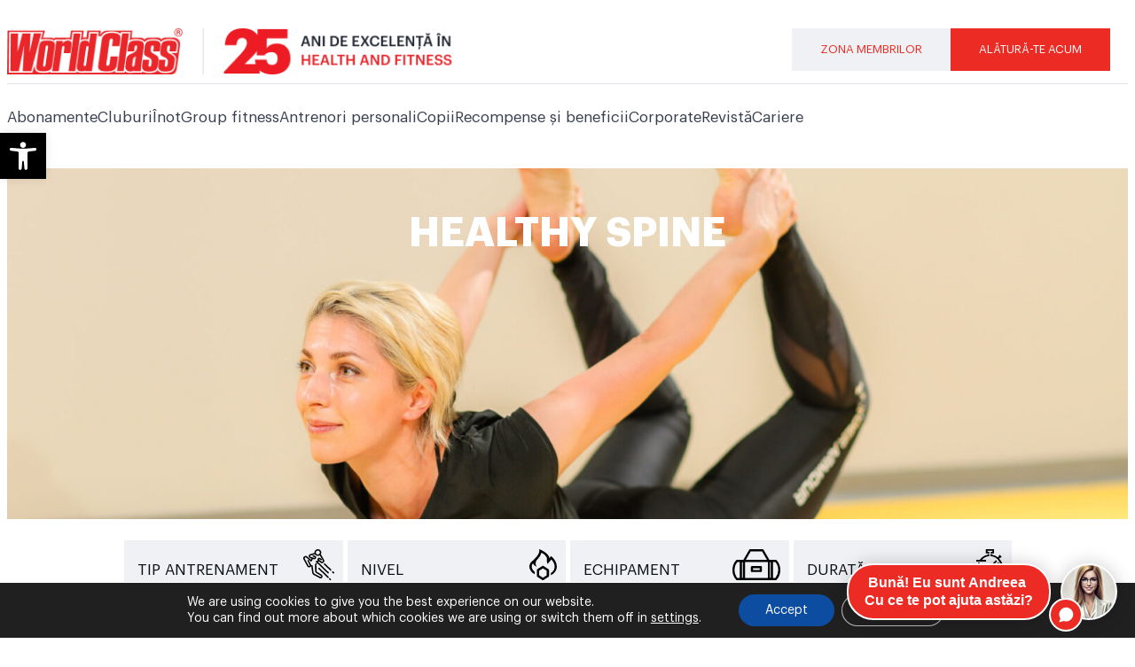

--- FILE ---
content_type: text/css
request_url: https://www.worldclass.ro/wp-content/uploads/elementor/css/post-997.css?ver=1768402418
body_size: 1957
content:
.elementor-997 .elementor-element.elementor-element-0e6e6cc{--display:flex;--flex-direction:row;--container-widget-width:initial;--container-widget-height:100%;--container-widget-flex-grow:1;--container-widget-align-self:stretch;--flex-wrap-mobile:wrap;--gap:0px 0px;--row-gap:0px;--column-gap:0px;border-style:solid;--border-style:solid;border-width:1px 0px 0px 0px;--border-top-width:1px;--border-right-width:0px;--border-bottom-width:0px;--border-left-width:0px;border-color:#e6e6e7;--border-color:#e6e6e7;--margin-top:30px;--margin-bottom:30px;--margin-left:0px;--margin-right:0px;--padding-top:40px;--padding-bottom:0px;--padding-left:0px;--padding-right:0px;}.elementor-997 .elementor-element.elementor-element-0e6e6cc .elementor-repeater-item-d67ec64.jet-parallax-section__layout .jet-parallax-section__image{background-size:auto;}.elementor-997 .elementor-element.elementor-element-d9c7037{--display:flex;--justify-content:flex-start;--gap:0px 0px;--row-gap:0px;--column-gap:0px;--padding-top:0px;--padding-bottom:0px;--padding-left:0px;--padding-right:0px;}.elementor-997 .elementor-element.elementor-element-a2a45ae{--display:flex;--flex-direction:row;--container-widget-width:calc( ( 1 - var( --container-widget-flex-grow ) ) * 100% );--container-widget-height:100%;--container-widget-flex-grow:1;--container-widget-align-self:stretch;--flex-wrap-mobile:wrap;--justify-content:space-evenly;--align-items:flex-start;--gap:10px 10px;--row-gap:10px;--column-gap:10px;--padding-top:0px;--padding-bottom:0px;--padding-left:0px;--padding-right:0px;}.elementor-997 .elementor-element.elementor-element-a2a45ae .elementor-repeater-item-46b10ed.jet-parallax-section__layout .jet-parallax-section__image{background-size:auto;}.elementor-997 .elementor-element.elementor-element-223c7cb{--display:flex;--justify-content:center;--gap:0px 0px;--row-gap:0px;--column-gap:0px;--padding-top:0px;--padding-bottom:0px;--padding-left:0px;--padding-right:15px;}.elementor-997 .elementor-element.elementor-element-223c7cb.e-con{--align-self:center;--flex-grow:0;--flex-shrink:0;}.elementor-997 .elementor-element.elementor-element-968cfb7{--display:flex;--justify-content:center;--padding-top:0px;--padding-bottom:0px;--padding-left:0px;--padding-right:15px;}.elementor-997 .elementor-element.elementor-element-968cfb7.e-con{--align-self:center;--flex-grow:0;--flex-shrink:0;}.elementor-997 .elementor-element.elementor-element-c74a5c8.elementor-position-right .elementor-image-box-img{margin-left:15px;}.elementor-997 .elementor-element.elementor-element-c74a5c8.elementor-position-left .elementor-image-box-img{margin-right:15px;}.elementor-997 .elementor-element.elementor-element-c74a5c8.elementor-position-top .elementor-image-box-img{margin-bottom:15px;}.elementor-997 .elementor-element.elementor-element-c74a5c8 .elementor-image-box-img img{transition-duration:0.3s;}.elementor-997 .elementor-element.elementor-element-56e0cfb{--display:flex;--padding-top:0px;--padding-bottom:0px;--padding-left:0px;--padding-right:15px;}.elementor-997 .elementor-element.elementor-element-56e0cfb.e-con{--align-self:center;--flex-grow:0;--flex-shrink:0;}.elementor-997 .elementor-element.elementor-element-860b1dd.elementor-position-right .elementor-image-box-img{margin-left:15px;}.elementor-997 .elementor-element.elementor-element-860b1dd.elementor-position-left .elementor-image-box-img{margin-right:15px;}.elementor-997 .elementor-element.elementor-element-860b1dd.elementor-position-top .elementor-image-box-img{margin-bottom:15px;}.elementor-997 .elementor-element.elementor-element-860b1dd .elementor-image-box-img img{transition-duration:0.3s;}.elementor-997 .elementor-element.elementor-element-f2247ff{--display:flex;--justify-content:center;--padding-top:0px;--padding-bottom:0px;--padding-left:0px;--padding-right:15px;}.elementor-997 .elementor-element.elementor-element-f2247ff.e-con{--align-self:center;--flex-grow:0;--flex-shrink:0;}.elementor-997 .elementor-element.elementor-element-0b47481.elementor-position-right .elementor-image-box-img{margin-left:15px;}.elementor-997 .elementor-element.elementor-element-0b47481.elementor-position-left .elementor-image-box-img{margin-right:15px;}.elementor-997 .elementor-element.elementor-element-0b47481.elementor-position-top .elementor-image-box-img{margin-bottom:15px;}.elementor-997 .elementor-element.elementor-element-0b47481 .elementor-image-box-img img{transition-duration:0.3s;}.elementor-997 .elementor-element.elementor-element-a2a45ae.e-con{--align-self:center;}.elementor-997 .elementor-element.elementor-element-47d9c43{--display:flex;--flex-direction:row;--container-widget-width:initial;--container-widget-height:100%;--container-widget-flex-grow:1;--container-widget-align-self:stretch;--flex-wrap-mobile:wrap;--gap:0px 0px;--row-gap:0px;--column-gap:0px;--padding-top:00px;--padding-bottom:00px;--padding-left:00px;--padding-right:00px;}.elementor-997 .elementor-element.elementor-element-d59ef73{--display:flex;--flex-direction:column;--container-widget-width:100%;--container-widget-height:initial;--container-widget-flex-grow:0;--container-widget-align-self:initial;--flex-wrap-mobile:wrap;--padding-top:0px;--padding-bottom:0px;--padding-left:0px;--padding-right:0px;}.elementor-997 .elementor-element.elementor-element-d59ef73.e-con{--flex-grow:0;--flex-shrink:0;}.elementor-997 .elementor-element.elementor-element-4be66f8{--display:flex;--padding-top:0px;--padding-bottom:0px;--padding-left:0px;--padding-right:0px;}.elementor-997 .elementor-element.elementor-element-ff6a938{--display:flex;--flex-direction:row;--container-widget-width:initial;--container-widget-height:100%;--container-widget-flex-grow:1;--container-widget-align-self:stretch;--flex-wrap-mobile:wrap;--gap:0px 0px;--row-gap:0px;--column-gap:0px;--flex-wrap:nowrap;--padding-top:0px;--padding-bottom:0px;--padding-left:0px;--padding-right:0px;}.elementor-997 .elementor-element.elementor-element-7d0135a{--display:flex;--padding-top:20px;--padding-bottom:0px;--padding-left:0px;--padding-right:0px;}.elementor-997 .elementor-element.elementor-element-7d0135a.e-con{--flex-grow:0;--flex-shrink:0;}.elementor-997 .elementor-element.elementor-element-4bd16ce .elementor-icon-list-items:not(.elementor-inline-items) .elementor-icon-list-item:not(:last-child){padding-block-end:calc(3px/2);}.elementor-997 .elementor-element.elementor-element-4bd16ce .elementor-icon-list-items:not(.elementor-inline-items) .elementor-icon-list-item:not(:first-child){margin-block-start:calc(3px/2);}.elementor-997 .elementor-element.elementor-element-4bd16ce .elementor-icon-list-items.elementor-inline-items .elementor-icon-list-item{margin-inline:calc(3px/2);}.elementor-997 .elementor-element.elementor-element-4bd16ce .elementor-icon-list-items.elementor-inline-items{margin-inline:calc(-3px/2);}.elementor-997 .elementor-element.elementor-element-4bd16ce .elementor-icon-list-items.elementor-inline-items .elementor-icon-list-item:after{inset-inline-end:calc(-3px/2);}.elementor-997 .elementor-element.elementor-element-4bd16ce .elementor-icon-list-icon i{transition:color 0.3s;}.elementor-997 .elementor-element.elementor-element-4bd16ce .elementor-icon-list-icon svg{transition:fill 0.3s;}.elementor-997 .elementor-element.elementor-element-4bd16ce{--e-icon-list-icon-size:14px;--icon-vertical-offset:0px;}.elementor-997 .elementor-element.elementor-element-4bd16ce .elementor-icon-list-item > .elementor-icon-list-text, .elementor-997 .elementor-element.elementor-element-4bd16ce .elementor-icon-list-item > a{font-family:"Graphik", Sans-serif;font-size:14px;font-weight:500;}.elementor-997 .elementor-element.elementor-element-4bd16ce .elementor-icon-list-text{color:#1c1c1c;transition:color 0.3s;}.elementor-997 .elementor-element.elementor-element-20411e7{--display:flex;}.elementor-997 .elementor-element.elementor-element-20411e7.e-con{--flex-grow:0;--flex-shrink:0;}.elementor-997 .elementor-element.elementor-element-a7debdb{--display:flex;}.elementor-997 .elementor-element.elementor-element-6b99bf0 .elementor-icon-list-items:not(.elementor-inline-items) .elementor-icon-list-item:not(:last-child){padding-block-end:calc(3px/2);}.elementor-997 .elementor-element.elementor-element-6b99bf0 .elementor-icon-list-items:not(.elementor-inline-items) .elementor-icon-list-item:not(:first-child){margin-block-start:calc(3px/2);}.elementor-997 .elementor-element.elementor-element-6b99bf0 .elementor-icon-list-items.elementor-inline-items .elementor-icon-list-item{margin-inline:calc(3px/2);}.elementor-997 .elementor-element.elementor-element-6b99bf0 .elementor-icon-list-items.elementor-inline-items{margin-inline:calc(-3px/2);}.elementor-997 .elementor-element.elementor-element-6b99bf0 .elementor-icon-list-items.elementor-inline-items .elementor-icon-list-item:after{inset-inline-end:calc(-3px/2);}.elementor-997 .elementor-element.elementor-element-6b99bf0 .elementor-icon-list-icon i{transition:color 0.3s;}.elementor-997 .elementor-element.elementor-element-6b99bf0 .elementor-icon-list-icon svg{transition:fill 0.3s;}.elementor-997 .elementor-element.elementor-element-6b99bf0{--e-icon-list-icon-size:14px;--icon-vertical-offset:0px;}.elementor-997 .elementor-element.elementor-element-6b99bf0 .elementor-icon-list-item > .elementor-icon-list-text, .elementor-997 .elementor-element.elementor-element-6b99bf0 .elementor-icon-list-item > a{font-family:"Graphik", Sans-serif;font-size:14px;font-weight:500;}.elementor-997 .elementor-element.elementor-element-6b99bf0 .elementor-icon-list-text{color:#1c1c1c;transition:color 0.3s;}.elementor-997 .elementor-element.elementor-element-7d08385{--display:flex;}.elementor-997 .elementor-element.elementor-element-e3f9148 .elementor-icon-list-items:not(.elementor-inline-items) .elementor-icon-list-item:not(:last-child){padding-block-end:calc(3px/2);}.elementor-997 .elementor-element.elementor-element-e3f9148 .elementor-icon-list-items:not(.elementor-inline-items) .elementor-icon-list-item:not(:first-child){margin-block-start:calc(3px/2);}.elementor-997 .elementor-element.elementor-element-e3f9148 .elementor-icon-list-items.elementor-inline-items .elementor-icon-list-item{margin-inline:calc(3px/2);}.elementor-997 .elementor-element.elementor-element-e3f9148 .elementor-icon-list-items.elementor-inline-items{margin-inline:calc(-3px/2);}.elementor-997 .elementor-element.elementor-element-e3f9148 .elementor-icon-list-items.elementor-inline-items .elementor-icon-list-item:after{inset-inline-end:calc(-3px/2);}.elementor-997 .elementor-element.elementor-element-e3f9148 .elementor-icon-list-icon i{transition:color 0.3s;}.elementor-997 .elementor-element.elementor-element-e3f9148 .elementor-icon-list-icon svg{transition:fill 0.3s;}.elementor-997 .elementor-element.elementor-element-e3f9148{--e-icon-list-icon-size:14px;--icon-vertical-offset:0px;}.elementor-997 .elementor-element.elementor-element-e3f9148 .elementor-icon-list-item > .elementor-icon-list-text, .elementor-997 .elementor-element.elementor-element-e3f9148 .elementor-icon-list-item > a{font-family:"Graphik", Sans-serif;font-size:14px;font-weight:500;}.elementor-997 .elementor-element.elementor-element-e3f9148 .elementor-icon-list-text{color:#1c1c1c;transition:color 0.3s;}.elementor-997 .elementor-element.elementor-element-f7ea1c7{--n-accordion-title-font-size:14px;margin:0px 0px calc(var(--kit-widget-spacing, 0px) + 0px) 0px;padding:0px 0px 0px 0px;--n-accordion-item-title-distance-from-content:0px;--n-accordion-icon-size:15px;--n-accordion-icon-normal-color:var( --e-global-color-accent );}.elementor-997 .elementor-element.elementor-element-f7ea1c7 > .e-n-accordion > .e-n-accordion-item > .e-n-accordion-item-title{border-style:none;}:where( .elementor-997 .elementor-element.elementor-element-f7ea1c7 > .e-n-accordion > .e-n-accordion-item > .e-n-accordion-item-title > .e-n-accordion-item-title-header ) > .e-n-accordion-item-title-text{font-family:"Graphik", Sans-serif;font-weight:600;}:where( .elementor-997 .elementor-element.elementor-element-f7ea1c7 > .e-n-accordion > .e-n-accordion-item ) > .e-con{border-style:none;}.elementor-997 .elementor-element.elementor-element-dbf032a{--display:flex;}.elementor-997 .elementor-element.elementor-element-3b52902 .elementor-icon-list-items:not(.elementor-inline-items) .elementor-icon-list-item:not(:last-child){padding-block-end:calc(3px/2);}.elementor-997 .elementor-element.elementor-element-3b52902 .elementor-icon-list-items:not(.elementor-inline-items) .elementor-icon-list-item:not(:first-child){margin-block-start:calc(3px/2);}.elementor-997 .elementor-element.elementor-element-3b52902 .elementor-icon-list-items.elementor-inline-items .elementor-icon-list-item{margin-inline:calc(3px/2);}.elementor-997 .elementor-element.elementor-element-3b52902 .elementor-icon-list-items.elementor-inline-items{margin-inline:calc(-3px/2);}.elementor-997 .elementor-element.elementor-element-3b52902 .elementor-icon-list-items.elementor-inline-items .elementor-icon-list-item:after{inset-inline-end:calc(-3px/2);}.elementor-997 .elementor-element.elementor-element-3b52902 .elementor-icon-list-icon i{transition:color 0.3s;}.elementor-997 .elementor-element.elementor-element-3b52902 .elementor-icon-list-icon svg{transition:fill 0.3s;}.elementor-997 .elementor-element.elementor-element-3b52902{--e-icon-list-icon-size:14px;--icon-vertical-offset:0px;}.elementor-997 .elementor-element.elementor-element-3b52902 .elementor-icon-list-item > .elementor-icon-list-text, .elementor-997 .elementor-element.elementor-element-3b52902 .elementor-icon-list-item > a{font-family:"Graphik", Sans-serif;font-size:14px;font-weight:500;}.elementor-997 .elementor-element.elementor-element-3b52902 .elementor-icon-list-text{color:#1c1c1c;transition:color 0.3s;}.elementor-997 .elementor-element.elementor-element-a76fbd7{text-align:left;}.elementor-997 .elementor-element.elementor-element-a76fbd7 img{width:200px;}.elementor-997 .elementor-element.elementor-element-6d746b5{text-align:left;}.elementor-997 .elementor-element.elementor-element-6d746b5 img{width:200px;}.elementor-997 .elementor-element.elementor-element-b1017f1{--display:flex;--flex-direction:column;--container-widget-width:100%;--container-widget-height:initial;--container-widget-flex-grow:0;--container-widget-align-self:initial;--flex-wrap-mobile:wrap;--padding-top:0px;--padding-bottom:0px;--padding-left:0px;--padding-right:0px;}.elementor-997 .elementor-element.elementor-element-57d9e37{--display:flex;--padding-top:0px;--padding-bottom:0px;--padding-left:0px;--padding-right:0px;}.elementor-997 .elementor-element.elementor-element-f71be8e{--display:flex;--padding-top:20px;--padding-bottom:0px;--padding-left:0px;--padding-right:0px;}.elementor-997 .elementor-element.elementor-element-9adef42 .elementor-icon-list-items:not(.elementor-inline-items) .elementor-icon-list-item:not(:last-child){padding-block-end:calc(3px/2);}.elementor-997 .elementor-element.elementor-element-9adef42 .elementor-icon-list-items:not(.elementor-inline-items) .elementor-icon-list-item:not(:first-child){margin-block-start:calc(3px/2);}.elementor-997 .elementor-element.elementor-element-9adef42 .elementor-icon-list-items.elementor-inline-items .elementor-icon-list-item{margin-inline:calc(3px/2);}.elementor-997 .elementor-element.elementor-element-9adef42 .elementor-icon-list-items.elementor-inline-items{margin-inline:calc(-3px/2);}.elementor-997 .elementor-element.elementor-element-9adef42 .elementor-icon-list-items.elementor-inline-items .elementor-icon-list-item:after{inset-inline-end:calc(-3px/2);}.elementor-997 .elementor-element.elementor-element-9adef42 .elementor-icon-list-icon i{transition:color 0.3s;}.elementor-997 .elementor-element.elementor-element-9adef42 .elementor-icon-list-icon svg{transition:fill 0.3s;}.elementor-997 .elementor-element.elementor-element-9adef42{--e-icon-list-icon-size:14px;--icon-vertical-offset:0px;}.elementor-997 .elementor-element.elementor-element-9adef42 .elementor-icon-list-item > .elementor-icon-list-text, .elementor-997 .elementor-element.elementor-element-9adef42 .elementor-icon-list-item > a{font-family:"Graphik", Sans-serif;font-size:14px;font-weight:500;}.elementor-997 .elementor-element.elementor-element-9adef42 .elementor-icon-list-text{color:#1c1c1c;transition:color 0.3s;}.elementor-997 .elementor-element.elementor-element-75d9a51{--display:flex;--flex-direction:row;--container-widget-width:calc( ( 1 - var( --container-widget-flex-grow ) ) * 100% );--container-widget-height:100%;--container-widget-flex-grow:1;--container-widget-align-self:stretch;--flex-wrap-mobile:wrap;--align-items:stretch;--gap:0px 0px;--row-gap:0px;--column-gap:0px;border-style:solid;--border-style:solid;border-width:1px 0px 0px 0px;--border-top-width:1px;--border-right-width:0px;--border-bottom-width:0px;--border-left-width:0px;border-color:#e6e6e7;--border-color:#e6e6e7;--margin-top:30px;--margin-bottom:0px;--margin-left:0px;--margin-right:0px;--padding-top:0px;--padding-bottom:0px;--padding-left:0px;--padding-right:0px;}.elementor-997 .elementor-element.elementor-element-75d9a51 .elementor-repeater-item-d67ec64.jet-parallax-section__layout .jet-parallax-section__image{background-size:auto;}.elementor-997 .elementor-element.elementor-element-a6541d8{--display:flex;--padding-top:0px;--padding-bottom:0px;--padding-left:0px;--padding-right:0px;}.elementor-997 .elementor-element.elementor-element-d9d3138{--display:flex;--flex-direction:row;--container-widget-width:calc( ( 1 - var( --container-widget-flex-grow ) ) * 100% );--container-widget-height:100%;--container-widget-flex-grow:1;--container-widget-align-self:stretch;--flex-wrap-mobile:wrap;--align-items:stretch;--gap:10px 10px;--row-gap:10px;--column-gap:10px;--padding-top:0px;--padding-bottom:0px;--padding-left:0px;--padding-right:0px;}.elementor-997 .elementor-element.elementor-element-d9d3138 .elementor-repeater-item-46b10ed.jet-parallax-section__layout .jet-parallax-section__image{background-size:auto;}.elementor-997 .elementor-element.elementor-element-874fd71{--display:flex;--justify-content:center;--align-items:center;--container-widget-width:calc( ( 1 - var( --container-widget-flex-grow ) ) * 100% );--gap:3px 3px;--row-gap:3px;--column-gap:3px;}.elementor-997 .elementor-element.elementor-element-874fd71.e-con{--flex-grow:0;--flex-shrink:0;}.elementor-997 .elementor-element.elementor-element-8a63434 .elementor-heading-title{text-transform:uppercase;}.elementor-997 .elementor-element.elementor-element-f75de93{--display:flex;--flex-direction:row;--container-widget-width:initial;--container-widget-height:100%;--container-widget-flex-grow:1;--container-widget-align-self:stretch;--flex-wrap-mobile:wrap;--gap:10px 10px;--row-gap:10px;--column-gap:10px;}.elementor-997 .elementor-element.elementor-element-7793acc{--display:flex;--gap:0px 0px;--row-gap:0px;--column-gap:0px;--padding-top:0px;--padding-bottom:0px;--padding-left:0px;--padding-right:0px;}.elementor-997 .elementor-element.elementor-element-d60f018{--display:flex;--gap:0px 0px;--row-gap:0px;--column-gap:0px;--padding-top:0px;--padding-bottom:0px;--padding-left:0px;--padding-right:0px;}.elementor-997 .elementor-element.elementor-element-8df4eb6{--display:flex;--gap:0px 0px;--row-gap:0px;--column-gap:0px;--padding-top:0px;--padding-bottom:0px;--padding-left:0px;--padding-right:0px;}.elementor-997 .elementor-element.elementor-element-8531904{--display:flex;--justify-content:center;}.elementor-theme-builder-content-area{height:400px;}.elementor-location-header:before, .elementor-location-footer:before{content:"";display:table;clear:both;}@media(max-width:1024px){.elementor-997 .elementor-element.elementor-element-c7bbe88 img{width:200px;}.elementor-997 .elementor-element.elementor-element-a2a45ae{--flex-wrap:wrap;}.elementor-997 .elementor-element.elementor-element-47d9c43{--flex-wrap:wrap;}.elementor-997 .elementor-element.elementor-element-d59ef73{--flex-wrap:wrap;}}@media(min-width:768px){.elementor-997 .elementor-element.elementor-element-223c7cb{--width:25%;}.elementor-997 .elementor-element.elementor-element-968cfb7{--width:25%;}.elementor-997 .elementor-element.elementor-element-56e0cfb{--width:25%;}.elementor-997 .elementor-element.elementor-element-f2247ff{--width:25%;}.elementor-997 .elementor-element.elementor-element-d59ef73{--width:85%;}.elementor-997 .elementor-element.elementor-element-7d0135a{--width:20%;}.elementor-997 .elementor-element.elementor-element-20411e7{--width:40%;}.elementor-997 .elementor-element.elementor-element-dbf032a{--width:40%;}.elementor-997 .elementor-element.elementor-element-b1017f1{--width:15%;}.elementor-997 .elementor-element.elementor-element-874fd71{--width:31.525%;}}@media(max-width:1024px) and (min-width:768px){.elementor-997 .elementor-element.elementor-element-223c7cb{--width:100%;}.elementor-997 .elementor-element.elementor-element-d59ef73{--width:100%;}.elementor-997 .elementor-element.elementor-element-4be66f8{--width:100%;}}@media(max-width:767px){.elementor-997 .elementor-element.elementor-element-223c7cb{--width:100%;--margin-top:0px;--margin-bottom:20px;--margin-left:0px;--margin-right:0px;}.elementor-997 .elementor-element.elementor-element-968cfb7{--width:34%;--gap:0px 0px;--row-gap:0px;--column-gap:0px;}.elementor-997 .elementor-element.elementor-element-c74a5c8 .elementor-image-box-img{margin-bottom:15px;}.elementor-997 .elementor-element.elementor-element-56e0cfb{--width:33%;--min-height:160px;--justify-content:flex-start;}.elementor-997 .elementor-element.elementor-element-860b1dd .elementor-image-box-img{margin-bottom:15px;}.elementor-997 .elementor-element.elementor-element-f2247ff{--width:33%;--min-height:160px;--justify-content:flex-start;}.elementor-997 .elementor-element.elementor-element-0b47481 .elementor-image-box-img{margin-bottom:15px;}.elementor-997 .elementor-element.elementor-element-a2a45ae{--justify-content:flex-start;--align-items:center;--container-widget-width:calc( ( 1 - var( --container-widget-flex-grow ) ) * 100% );--gap:0px 0px;--row-gap:0px;--column-gap:0px;--padding-top:0px;--padding-bottom:0px;--padding-left:0px;--padding-right:0px;}.elementor-997 .elementor-element.elementor-element-0e6e6cc{--padding-top:30px;--padding-bottom:0px;--padding-left:0px;--padding-right:0px;}.elementor-997 .elementor-element.elementor-element-d59ef73{--padding-top:16px;--padding-bottom:16px;--padding-left:16px;--padding-right:16px;}.elementor-997 .elementor-element.elementor-element-ff6a938{--flex-direction:column;--container-widget-width:100%;--container-widget-height:initial;--container-widget-flex-grow:0;--container-widget-align-self:initial;--flex-wrap-mobile:wrap;}.elementor-997 .elementor-element.elementor-element-20411e7{--padding-top:0px;--padding-bottom:0px;--padding-left:0px;--padding-right:0px;}.elementor-997 .elementor-element.elementor-element-dbf032a{--padding-top:0px;--padding-bottom:0px;--padding-left:0px;--padding-right:0px;}.elementor-997 .elementor-element.elementor-element-b1017f1{--padding-top:16px;--padding-bottom:16px;--padding-left:16px;--padding-right:16px;}.elementor-997 .elementor-element.elementor-element-57d9e37{--margin-top:0px;--margin-bottom:0px;--margin-left:0px;--margin-right:0px;}.elementor-997 .elementor-element.elementor-element-874fd71{--gap:0px 0px;--row-gap:0px;--column-gap:0px;--margin-top:30px;--margin-bottom:0px;--margin-left:0px;--margin-right:0px;--padding-top:0px;--padding-bottom:0px;--padding-left:0px;--padding-right:0px;}.elementor-997 .elementor-element.elementor-element-f75de93{--flex-wrap:nowrap;--padding-top:0px;--padding-bottom:0px;--padding-left:0px;--padding-right:0px;}.elementor-997 .elementor-element.elementor-element-8531904{--padding-top:16px;--padding-bottom:16px;--padding-left:16px;--padding-right:16px;}.elementor-997 .elementor-element.elementor-element-d9d3138{--padding-top:0px;--padding-bottom:0px;--padding-left:0px;--padding-right:0px;}.elementor-997 .elementor-element.elementor-element-75d9a51{--padding-top:30px;--padding-bottom:0px;--padding-left:0px;--padding-right:0px;}}/* Start Custom Fonts CSS */@font-face {
	font-family: 'Graphik';
	font-style: normal;
	font-weight: 100;
	font-display: auto;
	src: url('/wp-content/uploads/GraphikLightRO.woff') format('woff');
}
@font-face {
	font-family: 'Graphik';
	font-style: normal;
	font-weight: 400;
	font-display: auto;
	src: url('/wp-content/uploads/GraphikRegularRO.woff') format('woff');
}
@font-face {
	font-family: 'Graphik';
	font-style: normal;
	font-weight: 600;
	font-display: auto;
	src: url('/wp-content/uploads/GraphikSemiboldRO.woff') format('woff');
}
@font-face {
	font-family: 'Graphik';
	font-style: normal;
	font-weight: 900;
	font-display: auto;
	src: url('/wp-content/uploads/GraphikBoldRO.woff') format('woff');
}
/* End Custom Fonts CSS */

--- FILE ---
content_type: text/css
request_url: https://www.worldclass.ro/wp-content/uploads/elementor/css/post-676.css?ver=1766153236
body_size: 1791
content:
.elementor-676 .elementor-element.elementor-element-e168ced{--display:flex;--min-height:55vh;--flex-direction:row;--container-widget-width:calc( ( 1 - var( --container-widget-flex-grow ) ) * 100% );--container-widget-height:100%;--container-widget-flex-grow:1;--container-widget-align-self:stretch;--flex-wrap-mobile:wrap;--align-items:stretch;--gap:0px 0px;--row-gap:0px;--column-gap:0px;--overlay-opacity:0.45;--margin-top:30px;--margin-bottom:0px;--margin-left:0px;--margin-right:0px;}.elementor-676 .elementor-element.elementor-element-e168ced::before, .elementor-676 .elementor-element.elementor-element-e168ced > .elementor-background-video-container::before, .elementor-676 .elementor-element.elementor-element-e168ced > .e-con-inner > .elementor-background-video-container::before, .elementor-676 .elementor-element.elementor-element-e168ced > .elementor-background-slideshow::before, .elementor-676 .elementor-element.elementor-element-e168ced > .e-con-inner > .elementor-background-slideshow::before, .elementor-676 .elementor-element.elementor-element-e168ced > .elementor-motion-effects-container > .elementor-motion-effects-layer::before{background-color:#000000;--background-overlay:'';}.elementor-676 .elementor-element.elementor-element-e168ced .elementor-repeater-item-d1d0806.jet-parallax-section__layout .jet-parallax-section__image{background-size:auto;}.elementor-676 .elementor-element.elementor-element-be9f931{--display:flex;--flex-direction:column;--container-widget-width:calc( ( 1 - var( --container-widget-flex-grow ) ) * 100% );--container-widget-height:initial;--container-widget-flex-grow:0;--container-widget-align-self:initial;--flex-wrap-mobile:wrap;--justify-content:center;--align-items:center;}.elementor-676 .elementor-element.elementor-element-9bc5b83{text-align:center;}.elementor-676 .elementor-element.elementor-element-9bc5b83 .elementor-heading-title{color:var( --e-global-color-541bbe3 );}.elementor-676 .elementor-element.elementor-element-e168ced:not(.elementor-motion-effects-element-type-background), .elementor-676 .elementor-element.elementor-element-e168ced > .elementor-motion-effects-container > .elementor-motion-effects-layer{background-position:center center;background-repeat:no-repeat;background-size:cover;}.elementor-676 .elementor-element.elementor-element-10eaa45{--display:flex;--flex-direction:row;--container-widget-width:calc( ( 1 - var( --container-widget-flex-grow ) ) * 100% );--container-widget-height:100%;--container-widget-flex-grow:1;--container-widget-align-self:stretch;--flex-wrap-mobile:wrap;--align-items:stretch;--gap:15px 15px;--row-gap:15px;--column-gap:15px;}.elementor-676 .elementor-element.elementor-element-10eaa45 .elementor-repeater-item-ca4c8e7.jet-parallax-section__layout .jet-parallax-section__image{background-size:auto;}.elementor-676 .elementor-element.elementor-element-d51c730{--display:flex;--justify-content:flex-start;--gap:15px 15px;--row-gap:15px;--column-gap:15px;--margin-top:0px;--margin-bottom:0px;--margin-left:0px;--margin-right:5px;--padding-top:15px;--padding-bottom:15px;--padding-left:15px;--padding-right:15px;}.elementor-676 .elementor-element.elementor-element-d51c730:not(.elementor-motion-effects-element-type-background), .elementor-676 .elementor-element.elementor-element-d51c730 > .elementor-motion-effects-container > .elementor-motion-effects-layer{background-color:var( --e-global-color-e6bb61e );}.elementor-676 .elementor-element.elementor-element-0b7884e{width:auto;max-width:auto;top:10px;}body:not(.rtl) .elementor-676 .elementor-element.elementor-element-0b7884e{right:10px;}body.rtl .elementor-676 .elementor-element.elementor-element-0b7884e{left:10px;}.elementor-676 .elementor-element.elementor-element-0b7884e img{opacity:1;}.elementor-676 .elementor-element.elementor-element-02e6fa1{margin:10px 0px calc(var(--kit-widget-spacing, 0px) + 0px) 0px;text-align:left;}.elementor-676 .elementor-element.elementor-element-02e6fa1 .elementor-heading-title{color:var( --e-global-color-secondary );}.elementor-676 .elementor-element.elementor-element-70f45d4{--display:flex;--justify-content:flex-start;--gap:15px 15px;--row-gap:15px;--column-gap:15px;--margin-top:0px;--margin-bottom:0px;--margin-left:0px;--margin-right:5px;--padding-top:15px;--padding-bottom:15px;--padding-left:15px;--padding-right:15px;}.elementor-676 .elementor-element.elementor-element-70f45d4:not(.elementor-motion-effects-element-type-background), .elementor-676 .elementor-element.elementor-element-70f45d4 > .elementor-motion-effects-container > .elementor-motion-effects-layer{background-color:var( --e-global-color-e6bb61e );}.elementor-676 .elementor-element.elementor-element-9f6bb9a{margin:10px 0px calc(var(--kit-widget-spacing, 0px) + 0px) 0px;text-align:left;}.elementor-676 .elementor-element.elementor-element-9f6bb9a .elementor-heading-title{color:var( --e-global-color-secondary );}.elementor-676 .elementor-element.elementor-element-b4785ef{width:auto;max-width:auto;top:10px;}body:not(.rtl) .elementor-676 .elementor-element.elementor-element-b4785ef{right:10px;}body.rtl .elementor-676 .elementor-element.elementor-element-b4785ef{left:10px;}.elementor-676 .elementor-element.elementor-element-b4785ef img{opacity:1;}.elementor-676 .elementor-element.elementor-element-351fa75{--display:flex;--justify-content:flex-start;--gap:15px 15px;--row-gap:15px;--column-gap:15px;--margin-top:0px;--margin-bottom:0px;--margin-left:0px;--margin-right:5px;--padding-top:15px;--padding-bottom:15px;--padding-left:15px;--padding-right:15px;}.elementor-676 .elementor-element.elementor-element-351fa75:not(.elementor-motion-effects-element-type-background), .elementor-676 .elementor-element.elementor-element-351fa75 > .elementor-motion-effects-container > .elementor-motion-effects-layer{background-color:var( --e-global-color-e6bb61e );}.elementor-676 .elementor-element.elementor-element-be09a5d{margin:10px 0px calc(var(--kit-widget-spacing, 0px) + 0px) 0px;text-align:left;}.elementor-676 .elementor-element.elementor-element-be09a5d .elementor-heading-title{color:var( --e-global-color-secondary );}.elementor-676 .elementor-element.elementor-element-eb57ce0{width:auto;max-width:auto;top:10px;}body:not(.rtl) .elementor-676 .elementor-element.elementor-element-eb57ce0{right:10px;}body.rtl .elementor-676 .elementor-element.elementor-element-eb57ce0{left:10px;}.elementor-676 .elementor-element.elementor-element-eb57ce0 img{opacity:1;}.elementor-676 .elementor-element.elementor-element-6317bbe{--display:flex;--justify-content:flex-start;--gap:15px 15px;--row-gap:15px;--column-gap:15px;--margin-top:0px;--margin-bottom:0px;--margin-left:0px;--margin-right:-1px;--padding-top:15px;--padding-bottom:15px;--padding-left:15px;--padding-right:15px;}.elementor-676 .elementor-element.elementor-element-6317bbe:not(.elementor-motion-effects-element-type-background), .elementor-676 .elementor-element.elementor-element-6317bbe > .elementor-motion-effects-container > .elementor-motion-effects-layer{background-color:var( --e-global-color-e6bb61e );}.elementor-676 .elementor-element.elementor-element-dc675b4{margin:10px 0px calc(var(--kit-widget-spacing, 0px) + 0px) 0px;text-align:left;}.elementor-676 .elementor-element.elementor-element-dc675b4 .elementor-heading-title{color:var( --e-global-color-secondary );}.elementor-676 .elementor-element.elementor-element-74b6435{width:auto;max-width:auto;top:10px;}body:not(.rtl) .elementor-676 .elementor-element.elementor-element-74b6435{right:10px;}body.rtl .elementor-676 .elementor-element.elementor-element-74b6435{left:10px;}.elementor-676 .elementor-element.elementor-element-74b6435 img{opacity:1;}.elementor-676 .elementor-element.elementor-element-ca680be{--display:flex;--flex-direction:row;--container-widget-width:calc( ( 1 - var( --container-widget-flex-grow ) ) * 100% );--container-widget-height:100%;--container-widget-flex-grow:1;--container-widget-align-self:stretch;--flex-wrap-mobile:wrap;--align-items:stretch;--gap:0px 0px;--row-gap:0px;--column-gap:0px;--margin-top:75px;--margin-bottom:75px;--margin-left:0px;--margin-right:0px;}.elementor-676 .elementor-element.elementor-element-ca680be .elementor-repeater-item-9ae4465.jet-parallax-section__layout .jet-parallax-section__image{background-size:auto;}.elementor-676 .elementor-element.elementor-element-243314a{--display:flex;}.elementor-676 .elementor-element.elementor-element-73e8102{--display:flex;--justify-content:center;--padding-top:50px;--padding-bottom:50px;--padding-left:50px;--padding-right:50px;}.elementor-676 .elementor-element.elementor-element-da6a11a{--display:flex;--justify-content:center;}.elementor-676 .elementor-element.elementor-element-896d5e2{--display:flex;--flex-direction:row;--container-widget-width:calc( ( 1 - var( --container-widget-flex-grow ) ) * 100% );--container-widget-height:100%;--container-widget-flex-grow:1;--container-widget-align-self:stretch;--flex-wrap-mobile:wrap;--align-items:stretch;--gap:0px 0px;--row-gap:0px;--column-gap:0px;--margin-top:0px;--margin-bottom:70px;--margin-left:0px;--margin-right:0px;}.elementor-676 .elementor-element.elementor-element-896d5e2 .elementor-repeater-item-0d2cdef.jet-parallax-section__layout .jet-parallax-section__image{background-size:auto;}.elementor-676 .elementor-element.elementor-element-14e4ae5{--display:flex;}.elementor-676 .elementor-element.elementor-element-b3145e5 .ae-post-overlay{background-color:rgba(0,0,0,0.5);}.elementor-676 .elementor-element.elementor-element-b3145e5 > .elementor-widget-container{margin:0px 0px 0px 0px;padding:0px 0px 0px 0px;}.elementor-676 .elementor-element.elementor-element-b3145e5 .ae-post-list-wrapper{margin-bottom:0px;}.elementor-676 .elementor-element.elementor-element-b3145e5 .ae-widget-title-wrap{text-align:center;}.elementor-676 .elementor-element.elementor-element-b3145e5 .ae-post-overlay-icon i{color:#FFFFFF;font-size:50px;}.elementor-676 .elementor-element.elementor-element-b3145e5 .ae-post-overlay-icon svg{fill:#FFFFFF;width:50px;}.elementor-676 .elementor-element.elementor-element-b3145e5 .ae-post-overlay-text{color:#FFFFFF;}.elementor-676 .elementor-element.elementor-element-b3145e5 .ae-post-overlay-wrapper{position:absolute;top:50%;left:50%;transform:translate(-50%, 50%);}.elementor-676 .elementor-element.elementor-element-b3145e5 .ae-swiper-button-prev i{color:#ffffff;font-size:20px;}.elementor-676 .elementor-element.elementor-element-b3145e5 .ae-swiper-button-next i{color:#ffffff;font-size:20px;}.elementor-676 .elementor-element.elementor-element-b3145e5 .ae-swiper-button-prev svg{fill:#ffffff;width:20px;}.elementor-676 .elementor-element.elementor-element-b3145e5 .ae-swiper-button-next svg{fill:#ffffff;width:20px;}.elementor-676 .elementor-element.elementor-element-b3145e5 .ae-hpos-left .ae-swiper-button-wrapper{left:-2px;}.elementor-676 .elementor-element.elementor-element-b3145e5 .ae-hpos-right .ae-swiper-button-wrapper{right:-2px;}.elementor-676 .elementor-element.elementor-element-b3145e5 .ae-hpos-center .ae-swiper-button-prev{left:-2px;}.elementor-676 .elementor-element.elementor-element-b3145e5 .ae-hpos-center .ae-swiper-button-next{right:-2px;}.elementor-676 .elementor-element.elementor-element-b3145e5 .ae-vpos-top .ae-swiper-button-wrapper{top:51%;}.elementor-676 .elementor-element.elementor-element-b3145e5 .ae-vpos-bottom .ae-swiper-button-wrapper{bottom:51%;}.elementor-676 .elementor-element.elementor-element-b3145e5 .ae-vpos-middle .ae-swiper-button-prev{top:51%;}.elementor-676 .elementor-element.elementor-element-b3145e5 .ae-vpos-middle .ae-swiper-button-next{top:51%;}.elementor-676 .elementor-element.elementor-element-b3145e5 .ae-widget-title-inner{border-style:solid;border-width:0px 0px 1px 0px;padding:0px 10px 5px 10px;margin:0px 0px 10px 0px;}@media(max-width:1024px){.elementor-676 .elementor-element.elementor-element-e168ced:not(.elementor-motion-effects-element-type-background), .elementor-676 .elementor-element.elementor-element-e168ced > .elementor-motion-effects-container > .elementor-motion-effects-layer{background-position:top center;}.elementor-676 .elementor-element.elementor-element-e168ced{--margin-top:0px;--margin-bottom:0px;--margin-left:0px;--margin-right:0px;}}@media(max-width:767px){.elementor-676 .elementor-element.elementor-element-e168ced{--min-height:50vh;--margin-top:0px;--margin-bottom:0px;--margin-left:0px;--margin-right:0px;}.elementor-676 .elementor-element.elementor-element-e168ced:not(.elementor-motion-effects-element-type-background), .elementor-676 .elementor-element.elementor-element-e168ced > .elementor-motion-effects-container > .elementor-motion-effects-layer{background-position:top center;background-repeat:no-repeat;background-size:cover;}.elementor-676 .elementor-element.elementor-element-d51c730{--width:50%;--margin-top:0px;--margin-bottom:5px;--margin-left:0px;--margin-right:0px;}.elementor-676 .elementor-element.elementor-element-0b7884e{width:100%;max-width:100%;}body:not(.rtl) .elementor-676 .elementor-element.elementor-element-0b7884e{right:0px;}body.rtl .elementor-676 .elementor-element.elementor-element-0b7884e{left:0px;}.elementor-676 .elementor-element.elementor-element-02e6fa1{padding:0px 0px 0px 0px;}.elementor-676 .elementor-element.elementor-element-70f45d4{--width:50%;--margin-top:0%;--margin-bottom:03%;--margin-left:02%;--margin-right:0%;}.elementor-676 .elementor-element.elementor-element-9f6bb9a{padding:0px 0px 0px 0px;}.elementor-676 .elementor-element.elementor-element-b4785ef{width:100%;max-width:100%;}body:not(.rtl) .elementor-676 .elementor-element.elementor-element-b4785ef{right:0px;}body.rtl .elementor-676 .elementor-element.elementor-element-b4785ef{left:0px;}.elementor-676 .elementor-element.elementor-element-351fa75{--width:50%;--margin-top:0%;--margin-bottom:3%;--margin-left:0%;--margin-right:0%;}.elementor-676 .elementor-element.elementor-element-be09a5d{padding:0px 0px 0px 0px;}.elementor-676 .elementor-element.elementor-element-eb57ce0{width:100%;max-width:100%;}body:not(.rtl) .elementor-676 .elementor-element.elementor-element-eb57ce0{right:0px;}body.rtl .elementor-676 .elementor-element.elementor-element-eb57ce0{left:0px;}.elementor-676 .elementor-element.elementor-element-6317bbe{--width:50%;--margin-top:0%;--margin-bottom:3%;--margin-left:2%;--margin-right:0%;}.elementor-676 .elementor-element.elementor-element-dc675b4{padding:0px 0px 0px 0px;}.elementor-676 .elementor-element.elementor-element-74b6435{width:100%;max-width:100%;}body:not(.rtl) .elementor-676 .elementor-element.elementor-element-74b6435{right:0px;}body.rtl .elementor-676 .elementor-element.elementor-element-74b6435{left:0px;}.elementor-676 .elementor-element.elementor-element-73e8102{--padding-top:20px;--padding-bottom:20px;--padding-left:20px;--padding-right:20px;}.elementor-676 .elementor-element.elementor-element-ca680be{--margin-top:45px;--margin-bottom:15px;--margin-left:0px;--margin-right:0px;}.elementor-676 .elementor-element.elementor-element-b3145e5 .ae-post-list-wrapper{margin-bottom:0px;}}@media(min-width:768px){.elementor-676 .elementor-element.elementor-element-10eaa45{--content-width:1000px;}.elementor-676 .elementor-element.elementor-element-243314a{--width:47.477%;}.elementor-676 .elementor-element.elementor-element-73e8102{--width:35.717%;}.elementor-676 .elementor-element.elementor-element-da6a11a{--width:16.472%;}}@media(max-width:1024px) and (min-width:768px){.elementor-676 .elementor-element.elementor-element-73e8102{--width:50%;}}@media(min-width:1025px){.elementor-676 .elementor-element.elementor-element-e168ced:not(.elementor-motion-effects-element-type-background), .elementor-676 .elementor-element.elementor-element-e168ced > .elementor-motion-effects-container > .elementor-motion-effects-layer{background-attachment:scroll;}}/* Start custom CSS for container, class: .elementor-element-e168ced */.elementor-676 .elementor-element.elementor-element-e168ced {
    background-repeat: no-repeat !important;
    background-size: cover !important;
}/* End custom CSS */
/* Start custom CSS for image, class: .elementor-element-0b7884e */.elementor-676 .elementor-element.elementor-element-0b7884e img {
    
    height: 35px;
}

@media only screen and (max-width: 600px) {
    .elementor-676 .elementor-element.elementor-element-0b7884e img {
        height: 115px;
        opacity: 0.15 !important;
    }
}/* End custom CSS */
/* Start custom CSS for container, class: .elementor-element-d51c730 */.elementor-676 .elementor-element.elementor-element-d51c730 {
    min-height: 150px;
}/* End custom CSS */
/* Start custom CSS for image, class: .elementor-element-b4785ef */.elementor-676 .elementor-element.elementor-element-b4785ef img {
    
    height: 35px;
}

@media only screen and (max-width: 600px) {
    .elementor-676 .elementor-element.elementor-element-b4785ef img {
        height: 115px;
        opacity: 0.15 !important;
    }
}/* End custom CSS */
/* Start custom CSS for container, class: .elementor-element-70f45d4 */.elementor-676 .elementor-element.elementor-element-70f45d4 {
    min-height: 150px;
}/* End custom CSS */
/* Start custom CSS for image, class: .elementor-element-eb57ce0 */.elementor-676 .elementor-element.elementor-element-eb57ce0 img {
    /*filter: invert(100%);*/
    height: 35px;
}

@media only screen and (max-width: 600px) {
    .elementor-676 .elementor-element.elementor-element-eb57ce0 img {
        height: 115px;
        opacity: 0.15 !important;
    }
}/* End custom CSS */
/* Start custom CSS for container, class: .elementor-element-351fa75 */.elementor-676 .elementor-element.elementor-element-351fa75 {
    min-height: 150px;
}/* End custom CSS */
/* Start custom CSS for image, class: .elementor-element-74b6435 */.elementor-676 .elementor-element.elementor-element-74b6435 img {
    /*filter: invert(100%);*/
    height: 35px;
}

@media only screen and (max-width: 600px) {
    .elementor-676 .elementor-element.elementor-element-74b6435 img {
        height: 115px;
        opacity: 0.15 !important;
    }
}/* End custom CSS */
/* Start custom CSS for container, class: .elementor-element-6317bbe */.elementor-676 .elementor-element.elementor-element-6317bbe {
    min-height: 150px;
}/* End custom CSS */
/* Start custom CSS for image, class: .elementor-element-0b7884e */.elementor-676 .elementor-element.elementor-element-0b7884e img {
    
    height: 35px;
}

@media only screen and (max-width: 600px) {
    .elementor-676 .elementor-element.elementor-element-0b7884e img {
        height: 115px;
        opacity: 0.15 !important;
    }
}/* End custom CSS */
/* Start custom CSS for container, class: .elementor-element-d51c730 */.elementor-676 .elementor-element.elementor-element-d51c730 {
    min-height: 150px;
}/* End custom CSS */
/* Start custom CSS for image, class: .elementor-element-b4785ef */.elementor-676 .elementor-element.elementor-element-b4785ef img {
    
    height: 35px;
}

@media only screen and (max-width: 600px) {
    .elementor-676 .elementor-element.elementor-element-b4785ef img {
        height: 115px;
        opacity: 0.15 !important;
    }
}/* End custom CSS */
/* Start custom CSS for container, class: .elementor-element-70f45d4 */.elementor-676 .elementor-element.elementor-element-70f45d4 {
    min-height: 150px;
}/* End custom CSS */
/* Start custom CSS for image, class: .elementor-element-eb57ce0 */.elementor-676 .elementor-element.elementor-element-eb57ce0 img {
    /*filter: invert(100%);*/
    height: 35px;
}

@media only screen and (max-width: 600px) {
    .elementor-676 .elementor-element.elementor-element-eb57ce0 img {
        height: 115px;
        opacity: 0.15 !important;
    }
}/* End custom CSS */
/* Start custom CSS for container, class: .elementor-element-351fa75 */.elementor-676 .elementor-element.elementor-element-351fa75 {
    min-height: 150px;
}/* End custom CSS */
/* Start custom CSS for image, class: .elementor-element-74b6435 */.elementor-676 .elementor-element.elementor-element-74b6435 img {
    /*filter: invert(100%);*/
    height: 35px;
}

@media only screen and (max-width: 600px) {
    .elementor-676 .elementor-element.elementor-element-74b6435 img {
        height: 115px;
        opacity: 0.15 !important;
    }
}/* End custom CSS */
/* Start custom CSS for container, class: .elementor-element-6317bbe */.elementor-676 .elementor-element.elementor-element-6317bbe {
    min-height: 150px;
}/* End custom CSS */
/* Start custom CSS for image, class: .elementor-element-fc48589 */.elementor-676 .elementor-element.elementor-element-fc48589 img {
    object-fit: cover;
    width: 100%;
    height: 100%;
}/* End custom CSS */
/* Start custom CSS for container, class: .elementor-element-243314a */.elementor-676 .elementor-element.elementor-element-243314a div {
    height: 100%;
}/* End custom CSS */
/* Start custom CSS for container, class: .elementor-element-73e8102 */.elementor-676 .elementor-element.elementor-element-73e8102 {
    min-width: 650px;
    max-width: 650px;
}

@media (max-width: 767px) {
    .elementor-676 .elementor-element.elementor-element-73e8102 {
        min-width: auto;
    }
}/* End custom CSS */
/* Start custom CSS for container, class: .elementor-element-da6a11a */.elementor-676 .elementor-element.elementor-element-da6a11a {
    width: auto !important;
}/* End custom CSS */
/* Start custom CSS for image, class: .elementor-element-fc48589 */.elementor-676 .elementor-element.elementor-element-fc48589 img {
    object-fit: cover;
    width: 100%;
    height: 100%;
}/* End custom CSS */
/* Start custom CSS for container, class: .elementor-element-243314a */.elementor-676 .elementor-element.elementor-element-243314a div {
    height: 100%;
}/* End custom CSS */
/* Start custom CSS for container, class: .elementor-element-73e8102 */.elementor-676 .elementor-element.elementor-element-73e8102 {
    min-width: 650px;
    max-width: 650px;
}

@media (max-width: 767px) {
    .elementor-676 .elementor-element.elementor-element-73e8102 {
        min-width: auto;
    }
}/* End custom CSS */
/* Start custom CSS for container, class: .elementor-element-da6a11a */.elementor-676 .elementor-element.elementor-element-da6a11a {
    width: auto !important;
}/* End custom CSS */

--- FILE ---
content_type: text/css
request_url: https://www.worldclass.ro/wp-content/uploads/elementor/css/post-481.css
body_size: 400
content:
.elementor-481 .elementor-element.elementor-element-72ae7e8{--display:flex;--flex-direction:row;--container-widget-width:calc( ( 1 - var( --container-widget-flex-grow ) ) * 100% );--container-widget-height:100%;--container-widget-flex-grow:1;--container-widget-align-self:stretch;--flex-wrap-mobile:wrap;--align-items:stretch;--gap:10px 10px;--row-gap:10px;--column-gap:10px;}.elementor-481 .elementor-element.elementor-element-062223c{--display:flex;--align-items:center;--container-widget-width:calc( ( 1 - var( --container-widget-flex-grow ) ) * 100% );}.elementor-481 .elementor-element.elementor-element-dfbefc9{text-align:center;}.elementor-481 .elementor-element.elementor-element-dfbefc9 .elementor-heading-title{text-transform:uppercase;}.elementor-481 .elementor-element.elementor-element-907beaf{--display:flex;--flex-direction:row;--container-widget-width:calc( ( 1 - var( --container-widget-flex-grow ) ) * 100% );--container-widget-height:100%;--container-widget-flex-grow:1;--container-widget-align-self:stretch;--flex-wrap-mobile:wrap;--align-items:stretch;--gap:15px 15px;--row-gap:15px;--column-gap:15px;}.elementor-481 .elementor-element.elementor-element-4d9ea1f{--display:flex;--justify-content:center;--margin-top:3px;--margin-bottom:3px;--margin-left:3px;--margin-right:3px;}.elementor-481 .elementor-element.elementor-element-4d9ea1f:not(.elementor-motion-effects-element-type-background), .elementor-481 .elementor-element.elementor-element-4d9ea1f > .elementor-motion-effects-container > .elementor-motion-effects-layer{background-color:#efefef;}.elementor-481 .elementor-element.elementor-element-36b05f0{--display:flex;--justify-content:center;--margin-top:3px;--margin-bottom:3px;--margin-left:3px;--margin-right:3px;}.elementor-481 .elementor-element.elementor-element-36b05f0:not(.elementor-motion-effects-element-type-background), .elementor-481 .elementor-element.elementor-element-36b05f0 > .elementor-motion-effects-container > .elementor-motion-effects-layer{background-color:#efefef;}.elementor-481 .elementor-element.elementor-element-d290629{--display:flex;--flex-direction:row;--container-widget-width:calc( ( 1 - var( --container-widget-flex-grow ) ) * 100% );--container-widget-height:100%;--container-widget-flex-grow:1;--container-widget-align-self:stretch;--flex-wrap-mobile:wrap;--align-items:stretch;--gap:15px 15px;--row-gap:15px;--column-gap:15px;}.elementor-481 .elementor-element.elementor-element-b33ac3f{--display:flex;--justify-content:center;--margin-top:3px;--margin-bottom:3px;--margin-left:3px;--margin-right:3px;}.elementor-481 .elementor-element.elementor-element-b33ac3f:not(.elementor-motion-effects-element-type-background), .elementor-481 .elementor-element.elementor-element-b33ac3f > .elementor-motion-effects-container > .elementor-motion-effects-layer{background-color:#efefef;}.elementor-481 .elementor-element.elementor-element-9c9a31e{--display:flex;--justify-content:center;--margin-top:3px;--margin-bottom:3px;--margin-left:3px;--margin-right:3px;}.elementor-481 .elementor-element.elementor-element-9c9a31e:not(.elementor-motion-effects-element-type-background), .elementor-481 .elementor-element.elementor-element-9c9a31e > .elementor-motion-effects-container > .elementor-motion-effects-layer{background-color:#efefef;}/* Start custom CSS for container, class: .elementor-element-4d9ea1f */.elementor-481 .elementor-element.elementor-element-4d9ea1f {
    min-height: 100px;
}/* End custom CSS */
/* Start custom CSS for container, class: .elementor-element-36b05f0 */.elementor-481 .elementor-element.elementor-element-36b05f0 {
    min-height: 100px;
}/* End custom CSS */
/* Start custom CSS for container, class: .elementor-element-b33ac3f */.elementor-481 .elementor-element.elementor-element-b33ac3f {
    min-height: 100px;
}/* End custom CSS */
/* Start custom CSS for container, class: .elementor-element-9c9a31e */.elementor-481 .elementor-element.elementor-element-9c9a31e {
    min-height: 100px;
}/* End custom CSS */

--- FILE ---
content_type: text/css
request_url: https://www.worldclass.ro/wp-content/themes/Avada-Child-Theme/css/contact.css
body_size: 505
content:
.timetable_filters .select2{
    font-family: "Graphik";
    font-weight: 100;
}
.timetable_filters .select2-container--default .select2-selection--single .select2-selection__placeholder {
    font-weight: 700 !important; 
}

.select2-container--default .select2-selection--single {
    border-color: #e01c24 !important;
    height: 34px !important;
}

 .select2-container .select2-selection .select2-selection__arrow {
    border-left: none !important;
    right: 5px !important; 
    height: 34px !important;
}

.select2-container .select2-selection--single .select2-selection__rendered {
    padding-left: 12px;
}

 .select2-container--default .select2-selection--single .select2-selection__arrow b {
    border-top-color: var(--e-global-color-primary) !important;
    border-color: var(--e-global-color-primary) transparent transparent transparent !important;
    border-width: 7px 8px 0px 8px !important;
    margin-left: -11px !important;
    margin-top: -4px !important;
}

.select2-container--default.select2-container--open .select2-selection--single .select2-selection__arrow b {
    border-color: transparent transparent var(--e-global-color-text); transparent !important;
    border-bottom-color: var(--e-global-color-text); !important;
    border-width: 0px 8px 7px 8px !important;
    margin-left: -11px !important;
    margin-top: -4px !important;
}

.select2-search--dropdown .select2-search__field {
    border: none !important;
    border-bottom: 1px solid #d2d2d2 !important;
    padding: 0px 10px !important;
}

.select2-container--default .select2-dropdown .select2-search {
    padding: 8px !important;
}

.select2-results__option[aria-selected] {
    line-height: 2;
}

.select2-container--default .select2-selection--single .select2-selection__placeholder {
    font-weight: 900;
    letter-spacing: 2px;
}

.select2-results__option[aria-selected],
.select2-container--default .select2-selection--single .select2-selection__placeholder,
.select2-container--default .select2-dropdown .select2-search input,
.select2-container .select2-choice > .select2-chosen, .select2-container--default .select2-selection--single .select2-selection__rendered {
    color: var(--e-global-color-text);
    line-height: 250%;  
    font-weight: bold;
/*     font-family: Graphik; */
}

.select2-container--default .select2-results__option--highlighted[aria-selected],
.select2-container--default .select2-results__option[aria-selected=true] {
    color: var(--e-global-color-text);
    background-color: transparent !important;
/*     border-top: 1px solid #d2d2d2 !important;
    border-bottom: 1px solid #d2d2d2 !important; */
    padding-top: 5px !important;
    padding-bottom: 5px !important;
}

.select2-container--open .select2-dropdown {
    top: 0;
}

.select2-container--open .select2-dropdown--below {
    top: 1px !important;
}

.select2-container--default .select2-results>.select2-results__options {
    padding: 10px;
}

#ajaxContent p {
    margin-bottom: 0 !important;
}

#select2-citySelect-container, 
#select2-citySelect-results .select2-results__option[aria-selected] {
    text-transform: uppercase !important;
}

--- FILE ---
content_type: text/css
request_url: https://www.worldclass.ro/wp-content/uploads/elementor/css/post-549.css?ver=1766153181
body_size: 665
content:
.elementor-549 .elementor-element.elementor-element-a10f342 .elementor-repeater-item-962d0c2.jet-parallax-section__layout .jet-parallax-section__image{background-size:auto;}.elementor-bc-flex-widget .elementor-549 .elementor-element.elementor-element-912fb57.elementor-column .elementor-widget-wrap{align-items:center;}.elementor-549 .elementor-element.elementor-element-912fb57.elementor-column.elementor-element[data-element_type="column"] > .elementor-widget-wrap.elementor-element-populated{align-content:center;align-items:center;}.elementor-549 .elementor-element.elementor-element-912fb57.elementor-column > .elementor-widget-wrap{justify-content:center;}.elementor-549 .elementor-element.elementor-element-912fb57 > .elementor-widget-wrap > .elementor-widget:not(.elementor-widget__width-auto):not(.elementor-widget__width-initial):not(:last-child):not(.elementor-absolute){--kit-widget-spacing:0px;}.elementor-549 .elementor-element.elementor-element-912fb57 > .elementor-element-populated{transition:background 0.3s, border 0.3s, border-radius 0.3s, box-shadow 0.3s;}.elementor-549 .elementor-element.elementor-element-912fb57 > .elementor-element-populated > .elementor-background-overlay{transition:background 0.3s, border-radius 0.3s, opacity 0.3s;}.elementor-549 .elementor-element.elementor-element-54e71c2{text-align:center;}.elementor-549 .elementor-element.elementor-element-54e71c2 .elementor-heading-title{text-transform:uppercase;color:var( --e-global-color-541bbe3 );}.elementor-549 .elementor-element.elementor-element-8b3a886 > .elementor-widget-container{margin:10px 0px 0px 0px;padding:0px 0px 0px 0px;}.elementor-549 .elementor-element.elementor-element-8b3a886 .ae-element-post-read-more .icon-align-left{margin-right:7px;}.elementor-549 .elementor-element.elementor-element-8b3a886 .ae-element-post-read-more .icon-align-right{margin-left:7px;}.elementor-549 .elementor-element.elementor-element-8b3a886 .ae-element-post-read-more{text-align:center;}.elementor-549 .elementor-element.elementor-element-8b3a886 .ae-element-post-read-more a{color:var( --e-global-color-541bbe3 );background-color:rgba(0,0,0,0);border-style:solid;border-width:1px 1px 1px 1px;border-radius:0px 0px 0px 0px;}.elementor-549 .elementor-element.elementor-element-8b3a886 .ae-element-icon.icon-wrapper i{color:var( --e-global-color-541bbe3 );font-size:18px;}.elementor-549 .elementor-element.elementor-element-8b3a886 .ae-element-post-read-more a:hover{color:var( --e-global-color-secondary );background-color:var( --e-global-color-541bbe3 );border-style:solid;border-color:var( --e-global-color-541bbe3 );}.elementor-549 .elementor-element.elementor-element-8b3a886 a:hover .ae-element-icon.icon-wrapper  i{color:var( --e-global-color-secondary );}.elementor-549 .elementor-element.elementor-element-a10f342 > .elementor-background-overlay{background-color:rgba(0,0,0,0.58);opacity:1;transition:background 0.3s, border-radius 0.3s, opacity 0.3s;}.elementor-549 .elementor-element.elementor-element-a10f342{background-size:cover;transition:background 0.3s, border 0.3s, border-radius 0.3s, box-shadow 0.3s;background-position:center center;background-repeat:no-repeat;}.elementor-549 .elementor-element.elementor-element-a10f342 > .elementor-container{min-height:325px;}@media(max-width:767px){.elementor-549 .elementor-element.elementor-element-a10f342 > .elementor-container{min-height:290px;}}/* Start custom CSS for ae-post-readmore, class: .elementor-element-8b3a886 */.elementor-549 .elementor-element.elementor-element-8b3a886 {
    height: 0;
    opacity: 0;
    transition: opacity 0.25s ease-in-out;
}/* End custom CSS */
/* Start custom CSS for ae-post-readmore, class: .elementor-element-8b3a886 */.elementor-549 .elementor-element.elementor-element-8b3a886 {
    height: 0;
    opacity: 0;
    transition: opacity 0.25s ease-in-out;
}/* End custom CSS */
/* Start custom CSS for section, class: .elementor-element-a10f342 */.elementor-549 .elementor-element.elementor-element-a10f342:hover div.showMoreBtn, 
.elementor-549 .elementor-element.elementor-element-a10f342:active div.showMoreBtn {
    opacity: 1;
    height: auto;
    animation: opacity 0.3s ease-in-out;
}/* End custom CSS */

--- FILE ---
content_type: image/svg+xml
request_url: https://www.worldclass.ro/wp-content/uploads/2021/05/Classes-Asset-4.svg
body_size: 1289
content:
<svg xmlns="http://www.w3.org/2000/svg" viewBox="0 0 123 118.42"><title>Asset 4</title><g id="Layer_2" data-name="Layer 2"><g id="Layer_1-2" data-name="Layer 1"><path d="M58.69,40.83H42.15a42.66,42.66,0,0,1,27.08-14l2.74-.3V18.39H65.82v2.72A48.83,48.83,0,0,0,34.27,40.83H20.41V47H58.69Z"></path><path d="M38.28,61.24H31.93a43.51,43.51,0,0,1,2.57-8.49l-5.66-2.39a48.43,48.43,0,0,0-3.15,10.88H0v6.15H38.28Z"></path><path d="M51,81.65H32.94a42.47,42.47,0,0,1-1.73-9.85l-6.14.34a48.29,48.29,0,0,0,1.48,9.51H12.76V87.8H51Z"></path><polygon points="71.45 10.21 64.31 10.21 64.31 6.15 83.68 6.15 83.68 10.21 76.55 10.21 76.55 16.36 89.83 16.36 89.83 0 58.16 0 58.16 16.36 71.45 16.36 71.45 10.21"></polygon><path d="M109.52,35.69l4-4,1.65,1.66L119.55,29l-7.66-7.66-4.35,4.35,1.66,1.66L105,31.49A48.72,48.72,0,0,0,82.18,21.11V18.39H76v8.15l2.73.3A42.85,42.85,0,0,1,74,112.27H35.72v6.15H74a49,49,0,0,0,35.52-82.73Z"></path><path d="M44.05,108.21l3.76-4.87a42.81,42.81,0,0,1-10.94-12.5l-5.32,3.07A48.94,48.94,0,0,0,44.05,108.21Z"></path><path d="M79.05,60a10.55,10.55,0,0,0-5-1.32A10.73,10.73,0,1,0,84.72,69.42a10.59,10.59,0,0,0-1.32-5.06l18.29-18.28-4.35-4.35ZM74,74a4.58,4.58,0,1,1,4.57-4.58A4.59,4.59,0,0,1,74,74Z"></path><path d="M74,102.06H63.79v6.15H74A38.81,38.81,0,0,0,107.6,50l-5.32,3.08a32.67,32.67,0,0,1-28.28,49Z"></path><rect x="25.52" y="112.27" width="5.1" height="6.15"></rect></g></g></svg>

--- FILE ---
content_type: image/svg+xml
request_url: https://www.worldclass.ro/wp-content/uploads/Classes-Asset-1-1.svg
body_size: 827
content:
<svg xmlns="http://www.w3.org/2000/svg" viewBox="0 0 104.73 117.97"><title>Asset 1</title><g id="Layer_2" data-name="Layer 2"><g id="Layer_1-2" data-name="Layer 1"><path d="M81.68,26c-.24,4.39-3.66,4.4-5.39,9.15,1.31-14-23-29.88-39.16-35.17C42.24,16.36,24.49,32.71,7.58,48.67c-14,13.26-7.86,36.47,12.7,46.94v-9.8C3.55,73.71,9.45,57.5,14,53.87c.7,5.37,8.58,10.59,14.17,12.74-6.47-8-5-20,1.34-26.72,6.6-7,12.62-12.69,16.07-26.74a39,39,0,0,1,18.17,14.3c8,11.17-1.33,16.76,6.65,29,2.7-7.66,9.42-9.7,12.94-17.47,7.35,6.11,13.19,17,13.19,26.87A28.53,28.53,0,0,1,82.08,90.66v8.26c12.85-6,22-17.73,22.62-31.3C105.37,51.86,94.14,33.86,81.68,26ZM73,76.09,54,64.07a4.31,4.31,0,0,0-4.61,0l-18.93,12a4.79,4.79,0,0,0-2,3.63v21.93a4.3,4.3,0,0,0,2,3.63l18.93,12a4.3,4.3,0,0,0,2.31.67,4.24,4.24,0,0,0,2.3-.67l18.93-12a4.3,4.3,0,0,0,2-3.63V79.72A4.89,4.89,0,0,0,73,76.09Zm-6.6,23.2-14.63,9.3-14.64-9.3V82.09l14.64-9.3,14.63,9.3Z"></path></g></g></svg>

--- FILE ---
content_type: image/svg+xml
request_url: https://www.worldclass.ro/wp-content/uploads/2021/05/Classes-Asset-2.svg
body_size: 957
content:
<svg xmlns="http://www.w3.org/2000/svg" viewBox="0 0 180.66 117.18"><title>Asset 2</title><g id="Layer_2" data-name="Layer 2"><g id="Layer_1-2" data-name="Layer 1"><path d="M137.36,48.7a4,4,0,0,1-3.46-2L111.54,8H69.12L46.76,46.7a4,4,0,0,1-6.91-4L63.36,2a4,4,0,0,1,3.45-2h47a4,4,0,0,1,3.45,2L140.8,42.72a4,4,0,0,1-1.46,5.45A3.92,3.92,0,0,1,137.36,48.7Z"></path><path d="M107.16,86.55H73.5a4,4,0,0,1-4-4V67.67a4,4,0,0,1,4-4h33.67a4,4,0,0,1,4,4V82.56A4,4,0,0,1,107.16,86.55Zm-29.67-8h25.69V71.65H77.49Z"></path><path d="M43.31,117.18H31.78a4,4,0,0,1-4-4V44.29a4,4,0,0,1,4-4H43.3a4,4,0,0,1,4,4V113.2A4,4,0,0,1,43.31,117.18Zm-7.54-8h3.55V48.28H35.77Z"></path><path d="M148.88,117.18H137.36a4,4,0,0,1-4-4V44.29a4,4,0,0,1,4-4h11.52a4,4,0,0,1,4,4V113.2A4,4,0,0,1,148.88,117.18Zm-7.53-8h3.55V48.28h-3.55Z"></path><path d="M163.88,117.18H16.78a4,4,0,0,1-3-1.4,56.79,56.79,0,0,1,0-74.09,4,4,0,0,1,3-1.4h147.1a4,4,0,0,1,3,1.4,56.79,56.79,0,0,1,0,74.09A4,4,0,0,1,163.88,117.18Zm-145.22-8H162a48.82,48.82,0,0,0,0-60.93H18.66A48.82,48.82,0,0,0,18.66,109.21Z"></path></g></g></svg>

--- FILE ---
content_type: image/svg+xml
request_url: https://www.worldclass.ro/wp-content/uploads/2021/05/Classes-Asset-3.svg
body_size: 2191
content:
<svg xmlns="http://www.w3.org/2000/svg" viewBox="0 0 116.31 119.61"><title>Asset 3</title><g id="Layer_2" data-name="Layer 2"><g id="Layer_1-2" data-name="Layer 1"><path d="M69,98.14,50,86.37l-.63-26.5,1.39-2a2.65,2.65,0,0,0,.46-2,2.68,2.68,0,0,0-1.1-1.73,2.67,2.67,0,0,0-3.72.64l-1.9,2.68A2.66,2.66,0,0,0,44,59.11l.64,27.42a5.06,5.06,0,0,0,2.42,4.31l19.07,11.84a2.39,2.39,0,0,1-2.42,4.13L41.54,94.53a5.47,5.47,0,0,1-2.76-4L35.26,63.89a2.69,2.69,0,0,0-3-2.3,2.68,2.68,0,0,0-2.3,3l3.52,26.59a10.84,10.84,0,0,0,5.47,8l22.19,12.28A7.74,7.74,0,0,0,69,98.14Z"></path><path d="M115.53,89.1l-2.83-2.83a2.68,2.68,0,1,0-3.78,3.79l2.83,2.82a2.66,2.66,0,0,0,3.78,0A2.68,2.68,0,0,0,115.53,89.1Z"></path><path d="M81.61,55.18A2.67,2.67,0,0,0,77.83,59l22.94,22.95a2.68,2.68,0,0,0,3.79-3.78Z"></path><path d="M56.23,50.19l2.33-3.3L65,52a8.65,8.65,0,0,0,12.88-11L66,19.5A12.92,12.92,0,1,0,42.08,15L26.59,18.69a8.17,8.17,0,0,0-.5,15.75l4.82,1.49-2.3,4.63L15.5,28.72a9.16,9.16,0,0,0-14.4,11l14.15,26.4a7.73,7.73,0,0,0,6.83,4.06h0a7.49,7.49,0,0,0,2.58-.45A7.71,7.71,0,0,0,28.94,59L20.88,43a2.67,2.67,0,1,0-4.77,2.41l8.05,15.94a2.37,2.37,0,0,1,.09,2,2.31,2.31,0,0,1-1.4,1.35A2.38,2.38,0,0,1,20,63.55L5.81,37.15a3.82,3.82,0,0,1,6.07-4.5L27.64,46.89a2.67,2.67,0,0,0,4.19-.79l4.26-8.56,3.61,1.12a7.06,7.06,0,0,0,2,.31,6.93,6.93,0,0,0,2.18-13.51L38.3,23.61a2.72,2.72,0,0,0-2,.15,2.68,2.68,0,0,0-1.33,1.55,2.61,2.61,0,0,0,.15,2.05,2.65,2.65,0,0,0,1.55,1.33l5.62,1.85a1.58,1.58,0,0,1-1,3L27.66,29.33a2.82,2.82,0,0,1,.16-5.44L44,20a12.88,12.88,0,0,0,10.8,5.88,13.25,13.25,0,0,0,2.08-.16,12.86,12.86,0,0,0,5.21-2.12L73.25,43.54a3.3,3.3,0,0,1-4.91,4.2l-9.18-7.17a1.17,1.17,0,0,1-.46-.88,1.24,1.24,0,0,1,.34-.93,1.22,1.22,0,0,1,1.59-.12l5,3.65a2.68,2.68,0,0,0,3.73-.57,2.64,2.64,0,0,0,.49-2A2.67,2.67,0,0,0,68.77,38l-5-3.66a6.53,6.53,0,0,0-9.25,9l-2.14,3-.78-.78a2.67,2.67,0,0,0-3.78,3.78L91.37,92.88a2.66,2.66,0,0,0,3.78,0,2.68,2.68,0,0,0,0-3.78Zm-8.87-36a7.61,7.61,0,0,1,6.3-8.71,7.26,7.26,0,0,1,1.22-.1,7.57,7.57,0,0,1,7.48,6.4,7.6,7.6,0,0,1-15,2.41Z"></path><path d="M101.29,112.71a2.67,2.67,0,0,0-3.78,3.78l2.34,2.34a2.65,2.65,0,0,0,1.88.78,2.66,2.66,0,0,0,2.68-2.67,2.65,2.65,0,0,0-.78-1.89Z"></path><path d="M60.75,72.17A2.67,2.67,0,0,0,57,76l34.4,34.4a2.68,2.68,0,0,0,3.78,0,2.68,2.68,0,0,0,0-3.78Z"></path></g></g></svg>